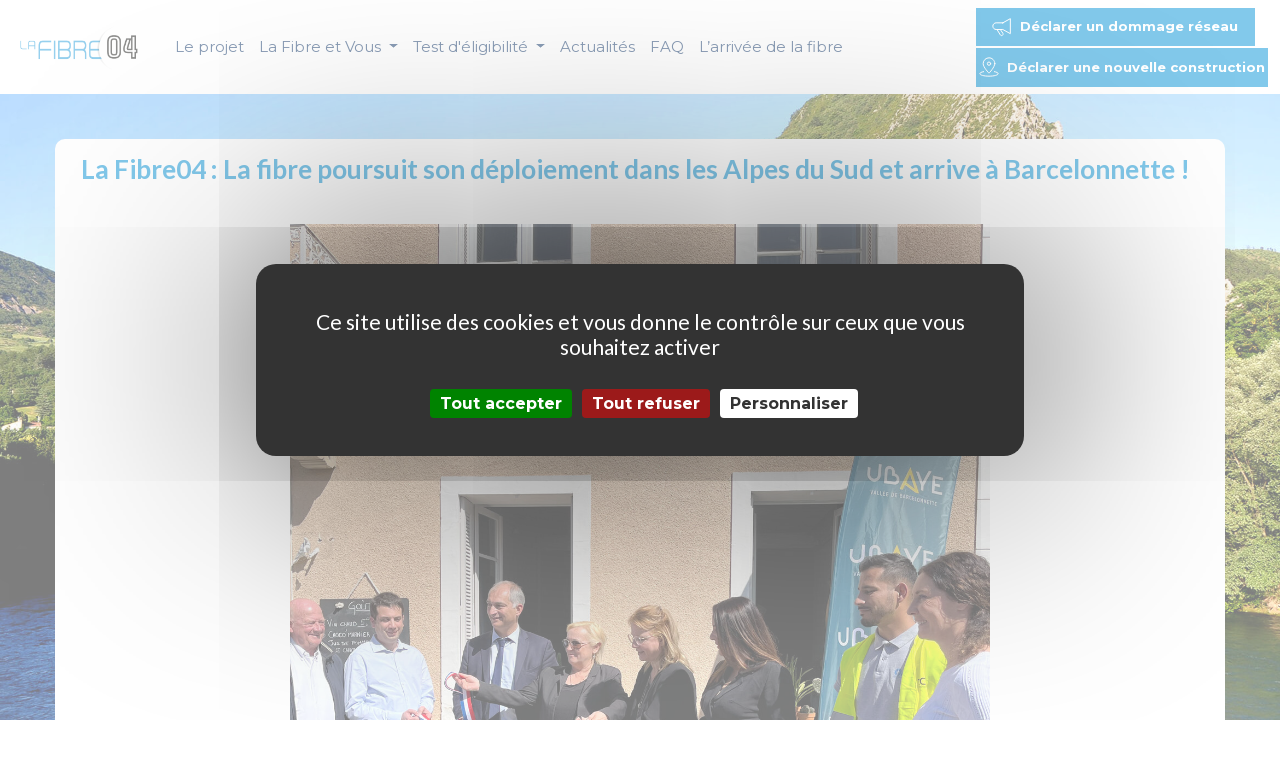

--- FILE ---
content_type: text/css
request_url: https://lafibre04.fr/public/cssDsp/laFibre04.css;jsessionid=07FF662A7C9EF02D09BB4AEE0627BE23
body_size: 1022
content:
body {
    font-size: 18px;
}

section.content {
	background-image: url("/public/assets/img/fond-connect76.jpg");		
}

section.image {
	background-image: url("/public/img/laFibre04/fond-img.jpg")
		!important;
}

section.image.image-profils {
	background-image: url("/public/assets/img/fond-particulier.jpg");
}

.profil:hover {
	cursor: url("/public/assets/svg/6b13c671912f75557cf0b52bdb2b1e16.svg")
		50 20, auto !important;
}


/* => couleur de l'�criture */


.p_connect {
	color: black !important;
}

.title_connect {
	color: #0692d6 !important;
}
.textBoutton {
	
	color: #ffffff !important;
}
.a-white{
	color: #ffffff !important;
	
	}
	
	.buttons .button_ghost {
    white-space: nowrap;
    background: #0692d6;
  }

  .btn_card {
	background: white;
	border: #0692d6;
	color: #0692d6;
  }

  .custom_card {
	background-color: #0692d6 !important;
	color: white;
  }

  .dropdown-item:active {
	background-color: #0692d6 ;
  }
  
  

  

--- FILE ---
content_type: text/css
request_url: https://lafibre04.fr/public/css/main.css
body_size: 13010
content:
@charset "UTF-8"; 
:root {
  --animate-duration: 1s;
  --animate-delay: 1s;
  --animate-repeat: 1;
}


img {
  max-width: 100%;
  height: auto;
}

.grey-bg-color {
  background: #fff;
  transition: background 0.3s ease-in-out;
  border-radius: 0.5rem;
}

.nowrap {
  flex-wrap: nowrap;
}

.py-2 {
  padding: 2em 0;
}

.col-lg-30 {
    width: 30%;
    flex-basis: 30%;
  }

.first-col {
    margin-right: 20px;
}


.m-auto {
  margin: auto;
}

.px-1 {
  padding: 0 1em;
}

section.image .screen {
  position: absolute;
  top: 0;
  left: 0;
  width: 100%;
  height: 100%;
  background: linear-gradient(0deg, rgba(22, 59, 109, 0) 0%, rgba(22, 59, 109, 0.5) 60%);
  z-index: 0;
}
section.image .screen.white {
  background: rgba(255, 255, 255, 0.65);
}

.animate__animated.animate__delay-1s {
  -webkit-animation-delay: 1s;
  animation-delay: 1s;
  -webkit-animation-delay: var(--animate-delay);
  animation-delay: var(--animate-delay);
}

.col-lg-50 {
  width: 100%;
  flex-basis: 100%;
}

.c {
    margin-right: 20px;
}

section.image .titre h1 {
  position: relative;
  color: white;
  font-size: 44px;
  font-family: var(--alt-font);
}

*, html, body {
    box-sizing: border-box !important;
}





button,
.button {
  cursor: pointer;
  padding: 0.5em 2em;
  text-align: center;
  font-family: var(--alt-font);
  font-weight: 700;
  line-height: 1.6;
  font-size: 0.825em;
  text-decoration: none;
  display: flex;
  justify-content: center;
  align-items: center;
  border: 1px solid;
  width: -webkit-fit-content;
  width: -moz-fit-content;
  width: fit-content;
}
@media only screen and (min-width: 768px) {




@media only screen and (min-width: 768px)
{
.w-lg-70 {
    width: 70%;
    flex-basis: 70%;
}}

:root {
  --main-txt-color :rgba(22, 59, 109, 1);
  --main-bg-color: rgba(22, 59, 109, 1);
  --alt-txt-color: rgba(3, 121, 193, 1);
  --alt-bg-color: rgba(3, 121, 193, 1);
  --accent-txt-color: rgba(90, 213, 195, 1);
  --accent-bg-color: rgba(90, 213, 195, 1);
  --main-font: Lato, "HelveticaNeue-Light", "Helvetica Neue Light", "Helvetica Neue", Helvetica, Arial, "Lucida Grande", sans-serif;
  --alt-font: Montserrat, "HelveticaNeue-Light", "Helvetica Neue Light", "Helvetica Neue", Helvetica, Arial, "Lucida Grande", sans-serif;
  --light-color: rgba(255, 255, 255, 1);
  --dark-color: rgba(22, 59, 109, 1);
  --light-bg-color: rgba(255, 255, 255, 1);
  --dark-bg-color: rgba(22, 59, 109, 1);
  --darker-color: rgba(0, 35, 65, 1);
  --blue-color: rgba(22, 59, 109, 1);
}

.w-100 {
  width: 100%;
  flex-basis: 100%;
}

.align-items-start {
  align-items: flex-start;
}

body {
  font-family: var(--main-font);
  background: var(--light-color);
  font-size: 16px;
}

section.content .frame {
  position: relative;
  border-radius: 18px;
  box-shadow: 0px 20px 50px 30px rgba(0, 0, 0, 0.33);
}

.grey-bg-color {
  background: #fff;
  transition: background 0.3s ease-in-out;
  border-radius: 0.5rem;
  margin-bottom: 30px !important;
}

.m-0 {
  margin: 0em;
}



.hidden {
  display: none ;
}

.light-hover-bg-color:hover {
  background: var(--light-color);
  transition: background 0.3s ease-in-out;
}
 
.light-bg-color {
  background: var(--light-color);
  transition: background 0.3s ease-in-out;
}

.h_box-shadow {
  box-shadow: 0 0 0 0 rgba(0, 0, 0, 0);
  transition: box-shadow 0.3s ease-in-out;
}

.h_box-shadow:hover {
  box-shadow: 0px 0px 20px 10px rgba(0, 0, 0, 0.33);
}

fieldset {
  border: 0;
  margin: 0;
  padding: 0;
}

.text-align-center {
  text-align: center;
}

section.content {
  position: relative;
  z-index: 20;
}

.mt-0 {
  margin-top: 0em;
}

.mb-1 {
  margin-bottom: 1em;
}

progress[value] {
  /* Reset the default appearance */
  -webkit-appearance: none;
  -moz-appearance: none;
       appearance: none;
  accent-color: var(--accent-bg-color);
  width: 100%;
  height: 20px;
  position: relative;
}

.p-2 {
    padding: 2em;
}

.spacer-1 {
  height: 1em;
}

.spacer-2 {
  height: 2em;
}

.spacer-3 {
  height: 3em;
}

.spacer-4 {
  height: 4em;
}

.spacer-5 {
  height: 5em;
}

progress[value]::-webkit-progress-bar {
  background-color: #ebebeb;
  border-radius: 4px;
  box-shadow: 0 0 2px rgba(0, 0, 0, 0.02) inset;
}
progress[value].progress-value-main-bg-color::-webkit-progress-value {
  border-radius: 4px;
  background: var(--main-bg-color);
}
progress[value].progress-value-main-bg-color {
  accent-color: var(--main-bg-color);
}
progress[value].progress-value-alt-bg-color::-webkit-progress-value {
  border-radius: 4px;
  background: var(--alt-bg-color);
}
progress[value].progress-value-alt-bg-color {
  accent-color: var(--alt-bg-color);
}
progress[value]::-webkit-progress-value {
  border-radius: 4px;
  background: var(--accent-bg-color);
}

section.content .frame.up {
  transform: translateY(-200px);
}
section.content .frame.border-radius-0 {
  border-radius: 0;
}

html {
  color: var(--main-txt-color);
  font-size: 15px;
  box-sizing: border-box;
  line-height: 1.4;
  scroll-behavior: smooth;
  -webkit-hyphens: auto;
      -ms-hyphens: auto;
          hyphens: auto;
  -webkit-font-smoothing: antialiased;
  -webkit-text-size-adjust: 100%;
  -moz-osx-font-smoothing: antialiased;
}

p {
    display: block;
    margin-block-start: 1em;
    margin-block-end: 1em;
    margin-inline-start: 0px;
    margin-inline-end: 0px;
}


html, body {
  box-sizing: border-box;
}
  
body {
  font-family: Lato, "HelveticaNeue-Light", "Helvetica Neue Light", "Helvetica Neue", Helvetica, Arial, "Lucida Grande", sans-serif;
  background: rgba(255, 255, 255, 1);
}


.container {
  width: 100%;
  height: auto;
  margin: auto;
  padding: 0;
  max-width: 1170px;
}

section {
  display: flex;
  position: relative;
}

section.content .frame.up {
    transform: translateY(-200px);
}

.w-lg-30 {
    width: 30%;
    flex-basis: 30%;
  }

.p-1 {
  padding: 1em;
}

.p-3 {
  padding: 3em;
}

.w-80 {
  width: 80%;
  flex-basis: 80%;
}

main {
  margin: auto;
  background: url("../assets/img/fonds/background-xpfibre-dark.svg");
  background-attachment: fixed;
  background-size: cover;
  background-repeat: no-repeat;
  background-position: bottom center;
  background-color: #002341;
}

section.image {
  position: relative;
  background: var(--dark-bg-color);
  background-size: cover;
  background-position: center center;
  background-attachment: fixed;
  display: flex;
  justify-content: center;
  align-items: center;
  text-align: center;
  height: auto;
  min-height: 500px;
  width: 100%;
  z-index: 0;
}	

section.image .screen {
  position: absolute;
  top: 0;
  left: 0;
  width: 100%;
  height: 100%;
  background: linear-gradient(0deg, rgba(22, 59, 109, 0) 0%, rgba(22, 59, 109, 0.5) 60%);
  z-index: 0;
}

.p-lg-3 {
    padding: 3em;
}

.align_left {
	text-align: left;
}

.m-1 {
    margin: 1em;
}

.justify-content-center {
  justify-content: center;
}

.row {
  display: flex;
  flex-wrap: wrap;
  flex-direction: column;
  margin: auto;
}

.accent-txt-color {
  color: #5ad5c3;
}

*, html, body {
  box-sizing: border-box;
}

.align-items-center {
  align-items: center;
}

section.image .screen.white {
  background: rgba(255, 255, 255, 0.65);
}
section.image .titre h1 {
  position: relative;
  color: white;
  font-size: 44px;
  font-family: var(--alt-font);
}
section.image .titre.up {
  margin-top: -150px;
}

.row {
    flex-direction: row;
    margin: auto;
}
}
footer {
  background: var(--light-color);
  padding: 3em 1.5em;
  display: flex;
  flex-basis: 100%;
  justify-content: space-between;
}


footer nav {
  display: flex;
  flex-direction: column;
  font-family: var(--alt-font);
  margin-top: 1em;
}
footer nav a {
  display: block;
  padding: 0.25em 0.025em;
  color: var(--main-txt-color);
  text-decoration: none;
}
footer nav div.active > a {
  color: var(--alt-txt-color);
}
footer .col .logo {
  max-width: 152px;
  margin: 1em auto;
}
footer .reseaux nav {
  flex-direction: row;
  justify-content: flex-end;
}
footer .reseaux nav a {
  background: var(--main-bg-color);
  padding: 0 0.025em;
  margin: 0.25em;
  border-radius: 50%;
}
/* footer .reseaux nav a:hover {
  border-radius: 0;
} */
footer .copyright p {
  text-align: right;
  font-size: 0.8em;
  margin: 1em 0 0;
}
/* BLOG */
.posts {
  position: relative;
  max-width: 100%;
  width: 100%;
  display: grid;
  grid-template-columns: repeat(auto-fit, minmax(230px, 1fr));
  grid-gap: 30px;
}

.post {
  font-family: Montserrat, sans-serif;
  position: relative;
  display: flex;
  flex-direction: column;
  height: 100%;
  max-width: 100%;
  padding: 5px;
  transition: all 0.3s ease-in-out;
}

.post-image.thumbnail {
  height: 170px;
  overflow: hidden;
  display: flex;
  align-items: center;
  justify-content: center;
}
.post-image.thumbnail img {
  width: 100%;
  max-width: 100%;
  height: auto;
}

.post-text {
  padding: 0 1em;
}

.post-dsp {
  color: var(--accent-txt-color);
  font-size: 16px;
  line-height: 1.2;
  font-weight: 700;
  text-transform: uppercase;
}

.post-titre h1 {
  margin: 1em auto;
  color: white;
  text-shadow: black 10px 10px 20px;
  text-align: center;
  font-family: Montserrat, sans-serif;
  font-size: 44px;
}

.button.post-link {
  margin: 0 1em 1em;
}

.post-titre h3 {
  margin: 0 auto 1em auto;
  font-size: 16px;
}

.post-content {
  font-family: lato, sans-serif;
  margin: 0 0 1em;
}

.post-link-container {
  margin-top: auto;
}

.post-link {
  text-decoration: none;
  /*cursor: url("https://a-cloud.b-cdn.net/media/original/87f0c4ff8d302ce583a5325f08a863c6.svg") 64 64, auto !important;*/
}

.post .button,
.posts .button {
  background: var(--accent-txt-color);
  color: white;
  font-size: 0.75em;
  display: inline-flex;
  text-decoration: none;
  border-radius: 2px;
  padding: 0.75em 1.5em;
  border: 1px solid var(--accent-txt-color);
  cursor: pointer;
  transition: all 0.3s ease-in-out;
}
.post .button:hover,
.posts .button:hover {
  color: white;
  border: 1px solid var(--main-txt-color);
  background: var(--main-txt-color);
  transition: all 0.3s ease-in-out;
}

.single .post-dsp {
  font-size: 30px;
  text-align: center;
}
.single .post-date {
  font-size: 16px;
  color: var(--accent-txt-color);
  text-align: center;
}
.single .post-content {
  color: white;
  font-size: 17px;
  line-height: 1.6;
  font-weight: 400;
  max-width: 930px;
  width: 100%;
  margin: 50px auto 0;
}
.single .post-content a {
  color: var(--accent-txt-color);
}

.posts .post {
  transition: all 0.3s ease-in-out;
  background-color: white;
  box-shadow: 0px 0px 20px 4px rgba(0, 0, 0, 0.01);
}
.posts .post:hover {
  background-color: white;
}
.posts .post:hover {
  background-color: white;
  box-shadow: 0px 0px 30px 20px rgba(0, 0, 0, 0.33);
}
.posts .post-dsp {
  text-align: left;
}
.posts .post-date {
  margin-top: 1em;
  font-size: 13px;
  color: var(--main-txt-color);
  text-align: left;
}
.posts .post-content {
  color: var(--main-txt-color);
  text-align: justify;
  text-overflow: ellipsis;
}

  /* Pour les petits écrans */
  @media (max-width: 850px) {
    .video {
        max-width: 350px;
    }
}

/* Pour les grands écrans */
@media (min-width: 851px) {
    .video {
        max-width: 600;
    }
}

.flex-container {
  display: flex;
  justify-content: space-between; 
 }

 .selected {
  padding: 3;
 }

 /* Largeur de la barre de défilement */
::-webkit-scrollbar {
  width: 7px;
 }
 
 /* Piste de défilement */
 ::-webkit-scrollbar-track {
  background: #f1f1f1;
 }
 
 /* Curseur de défilement */
 ::-webkit-scrollbar-thumb {
  background: #888;
  border-radius: 10px;
 }
 
 /* Curseur de défilement lors du survol */
 ::-webkit-scrollbar-thumb:hover {
  background: #555;
 }


 

 .btn:focus-visible {
    background: none !important;
    color: white !important;
 }

 .icon {
  display: inline-flex;
  width: 20px;
  margin-right: 8px;
}



.nav-link:hover {
  color: rgba(90, 213, 195, 1);
  cursor: pointer;
}

a.menu-item {
  font-size: 15px;
  padding: 0.85em;
  display: inline-block;
  font-family: var(--alt-font);
  text-decoration: none;
  color: var(--main-txt-color);
cursor: pointer;
}

.title_connect {
  font-weight: bold;
}

.img-zoom {
  transition: transform 0.5s ease-in-out;
}

.img-zoom:hover {
  cursor: pointer !important;
}
.img-zoom:active, .img-zoom:focus {
  transform: scale(1.6);
  cursor: pointer !important;
}


--- FILE ---
content_type: image/svg+xml
request_url: https://lafibre04.fr/public/assets/img/fonds/background-xpfibre-dark.svg
body_size: 3994
content:
<?xml version="1.0" encoding="utf-8"?>
<!-- Generator: Adobe Illustrator 24.3.0, SVG Export Plug-In . SVG Version: 6.00 Build 0)  -->
<svg version="1.1" id="Layer_1" xmlns="http://www.w3.org/2000/svg" xmlns:xlink="http://www.w3.org/1999/xlink" x="0px" y="0px"
	 viewBox="0 0 1920 1600" style="enable-background:new 0 0 1920 1600;" xml:space="preserve">
<style type="text/css">
	.st0{fill:#002341;}
	.st1{opacity:0.5;filter:url(#AI_Shadow_2);}
</style>
<filter  filterUnits="objectBoundingBox" height="130%" id="AI_Shadow_2" width="140%" x="-15%" y="-15%">
	<feGaussianBlur  in="SourceAlpha" result="blur" stdDeviation="30"></feGaussianBlur>
	<feOffset  dx="10" dy="30" in="blur" result="offsetBlurredAlpha"></feOffset>
	<feMerge>
		<feMergeNode  in="offsetBlurredAlpha"></feMergeNode>
		<feMergeNode  in="SourceGraphic"></feMergeNode>
	</feMerge>
</filter>
<rect class="st0" width="1920" height="1600"/>
<g class="st1">
	<path class="st0" d="M423.2,777c-22.6-5.4-46.1-8.3-70.3-8.3c-93.2-0.1-176.5,41.9-232.2,107.9L221,986.4L423.2,777z"/>
	<path class="st0" d="M82.8,933.4c-21.2,41.3-33.2,88.2-33.3,137.9c0,28.2,3.8,55.4,10.9,81.3l114.2-118.3L82.8,933.4z"/>
	<path class="st0" d="M237.4,1004.4l213.2-220.8c-4.3-1.4-8.6-2.8-13-4L229.2,995.4L237.4,1004.4z"/>
	<path class="st0" d="M253.8,1022.4l221.4-229.3c-4-1.7-8-3.4-12.1-5l-217.6,225.3L253.8,1022.4z"/>
	<path class="st0" d="M485.8,799.6L262,1031.4l105.9,115.8c2.2,2.4,5.3,3.8,8.5,3.8v-39.7c0-87.2,37.8-131,132.4-131h30
		c58,0,93.9,19,113.4,46.6C637.3,926.7,573.5,842.6,485.8,799.6z"/>
	<path class="st0" d="M536.7,1204.8c-0.1,0-70.2,0.1-70.2,0.1c-3,0-5.5-2.5-5.5-5.5v-42.9l0,0c0-3.1,2.5-5.5,5.5-5.5H534
		c63.5-0.2,75.4-29.7,75.4-59.3c0-28.1-12-57.4-76-57.4H514c-74.4,0-75.7,28.9-75.9,81.1v155c0,10.6-8.7,19.4-19.4,19.4h-23
		c-10.6,0-19.4-8.7-19.4-19.4V1205h-16c-19.4,0-38-8.2-51-22.6l-93.8-103L85.2,1214.5c51,95.2,151.4,160.1,266.9,160.2
		c119.5,0.1,222.9-69.3,272.4-169.8h-0.1c4.2-8.7,8-17.5,11.3-26.5C613.4,1195.7,580.3,1203.8,536.7,1204.8z"/>
	<path class="st0" d="M1026.4,980.2h-23c-10.6,0-19.4,8.7-19.4,19.4v186c0,10.6,8.7,19.3,19.4,19.3h23c10.6,0,19.4-8.7,19.4-19.3
		v-186C1045.7,988.9,1037,980.2,1026.4,980.2z"/>
	<path class="st0" d="M1014.9,894.1c-20.8,0-37.6,13.6-37.6,30.4c0,16.8,16.8,30.4,37.6,30.4c20.8,0,37.6-13.6,37.6-30.4
		C1052.5,907.7,1035.7,894.1,1014.9,894.1z"/>
	<path class="st0" d="M1614.1,997.2c0-9.3-7.6-16.9-16.9-16.9h-107c-40.6,0-73.6,32.9-73.6,73.6v131.7c0,10.6,8.7,19.4,19.4,19.4h23
		c10.6,0,19.4-8.7,19.4-19.4v-123.7c0-15.3,12.4-27.7,27.6-27.7c18.4,0,91.3,0,91.3,0c9.3,0,16.9-7.6,16.9-16.9L1614.1,997.2
		L1614.1,997.2z"/>
	<path class="st0" d="M1245.2,976.1c-28.6,0-49.6,6-64.1,12.5c-1.4,0.7-2.4,2.1-2.4,3.8v46c0,1.5,1.2,2.8,2.8,2.8
		c0.4,0,0.7-0.1,1-0.2c14.5-5.9,38.1-11.1,64-11.1c64,0,80.8,39.6,80.8,69.3c0,28.2-12,57.4-75.9,57.4h-19.5
		c-74.4,0-75.7-28.9-75.9-81.1v-162c0-10.6-8.7-19.3-19.3-19.3h-23c-10.6,0-19.4,8.7-19.4,19.3v166c0,87.2,37.8,131,132.4,131h29.9
		c97.5,0,132.4-53.6,132.4-111.3C1389,1017.5,1340.9,976.1,1245.2,976.1z"/>
	<path class="st0" d="M1754.2,976.1c-78.6,0-142.4,52.5-142.4,117.2c0,55.9,49.6,117.2,147.9,117.2c54.3,0,75.5-10.5,89.9-17.4
		c1.4-0.7,2.4-2.1,2.4-3.7v-42.9c0-1.5-1.2-2.7-2.8-2.7c-0.4,0-0.7,0-1,0.2c-15.1,6.6-42.7,16.8-88.5,16.8
		c-57.5,0-85.2-30.9-85.2-67.5s30.1-67.5,79.7-67.5c34.4,0,58,16.3,71.2,35.4c0.6,0.8,0.9,1.9,0.9,2.9c0,3-2.5,5.4-5.6,5.4h-105.2
		c-9.4,0-17,7.9-17,17.7v10.1c0,9.7,7.7,17.7,17,17.7h158.8c12.3,0,22.2-9.7,22.2-21.7C1896.5,1028.6,1832.8,976.1,1754.2,976.1z"/>
	<path class="st0" d="M927.6,899.6H717.8c-10.6,0-19.4,8.7-19.4,19.3v266.6c0,10.6,8.7,19.4,19.4,19.4h23c10.6,0,19.4-8.7,19.4-19.4
		V961.9c0-4.6,3.7-8.3,8.3-8.3h159.2c9.3,0,16.9-7.6,16.9-16.9v-20.1C944.5,907.3,936.9,899.6,927.6,899.6z"/>
	<path class="st0" d="M918.7,1034.2h-130c-3.1,0-5.5,2.5-5.5,5.5v42.9c0,3,2.5,5.5,5.5,5.5h130c9.3,0,16.9-7.6,16.9-16.9v-20.1
		C935.7,1041.8,928,1034.2,918.7,1034.2z"/>
</g>
</svg>


--- FILE ---
content_type: text/javascript
request_url: https://lafibre04.fr/public/js/main.js
body_size: 2774
content:
let siteId = 0;

function handleSelectChange(lang) {
  var cheminUrl = window.location.pathname;
  window.location.replace(cheminUrl + '?lang=' + lang);
}

function getAnalyticsSites() {
  return new Promise((resolve, reject) => {
    $.ajax({
      url: '/analytics/sitesByDsp',
      type: 'GET',
      dataType: 'json',
      success: function (data) {
        resolve(data);
      },
      error: function (jqXHR, textStatus, errorThrown) {
        console.error("Erreur lors de l'appel REST :", textStatus, errorThrown);
        reject(errorThrown);
      }
    });
  });
}

function getSiteId() {
  return getAnalyticsSites()
    .then((data) => {
      const analyticSiteByDsp = data;

      let siteId = null;
      analyticSiteByDsp.forEach(element => {
        if (document.baseURI.includes(element.url)) {
          siteId = element.siteWebId;
        }
      });

      return siteId;
    })
    .catch((error) => {
      console.error(error);
    });
}


window.addEventListener('tac.close_alert', function () {
  showDialogsAfterConsent();
});

function showDialogsAfterConsent() {
  let closePopupBtnCliked = JSON.parse(localStorage.getItem('closePopupBtnCliked'));

  if (this.document.title == 'Accueil') {
    var carrouselHome = document.querySelector('#carrousel_home');
    var carouselInstance = new bootstrap.Carousel(carrouselHome);
    carouselInstance.cycle();
  }

  var popupDialog = document.querySelector('#popupDialog');
  var fixedPopupDialog = document.querySelector('#fixedPopupDialog');
  if (popupDialog != null && !closePopupBtnCliked) {


    if (this.document.title == 'Accueil')
      carouselInstance.pause();

    popupDialog.showModal();
  }

  if (fixedPopupDialog != null && closePopupBtnCliked) {
    if (this.document.title == 'Accueil')
      carouselInstance.pause();
    fixedPopupDialog.showModal();
  }
}

function closePopupDialog() {
  let closePopupBtnCliked = true;
  localStorage.setItem('closePopupBtnCliked', JSON.stringify(closePopupBtnCliked));
  var dialog = document.querySelector('#popupDialog');
  dialog.close();

  var carrouselHome = document.querySelector('#carrousel_home');
  var carouselInstance = new bootstrap.Carousel(carrouselHome);

  carouselInstance.cycle();

}

function closeFixedPopupDialog() {
  var dialog = document.querySelector('#fixedPopupDialog');
  dialog.close();

  var carrouselHome = document.querySelector('#carrousel_home');
  var carouselInstance = new bootstrap.Carousel(carrouselHome);

  carouselInstance.cycle();

}

function redirectTo(page) {
  var search = window.location.search;
  var cheminUrl = page + search;
  window.location.replace(cheminUrl);
}


--- FILE ---
content_type: image/svg+xml
request_url: https://lafibre04.fr/public/assets/img/logos/xpfibre_logo.svg
body_size: 4242
content:
<?xml version="1.0" encoding="utf-8"?>
<!-- Generator: Adobe Illustrator 16.0.0, SVG Export Plug-In . SVG Version: 6.00 Build 0)  -->
<!DOCTYPE svg PUBLIC "-//W3C//DTD SVG 1.1//EN" "http://www.w3.org/Graphics/SVG/1.1/DTD/svg11.dtd">
<svg version="1.1" id="Layer_1" xmlns="http://www.w3.org/2000/svg" xmlns:xlink="http://www.w3.org/1999/xlink" x="0px" y="0px"
	 width="300px" height="111.334px" viewBox="0 0 300 111.334" enable-background="new 0 0 300 111.334" xml:space="preserve">
<path fill="#003973" d="M32.15,42.167L63.825,9.366c-3.535-0.845-7.224-1.297-11.017-1.302c-14.593-0.018-27.652,6.556-36.37,16.907
	L32.15,42.167z"/>
<path fill="#003973" d="M24.903,49.671L10.513,33.864c-3.327,6.477-5.208,13.819-5.218,21.601C5.29,59.876,5.889,64.146,7.01,68.199
	L24.903,49.671z"/>
<path fill="#003973" d="M66.09,9.76L33.437,43.573l1.286,1.408l33.4-34.587C67.449,10.167,66.771,9.956,66.09,9.76"/>
<path fill="#003973" d="M70.083,11.103L36.008,46.389l1.286,1.407l34.68-35.912C71.348,11.61,70.718,11.349,70.083,11.103"/>
<path fill="#003973" d="M55.163,67.348c0.343,0.378,0.829,0.593,1.339,0.593v-6.223c0-13.651,5.927-20.521,20.736-20.521h4.691
	c9.088,0,14.702,2.979,17.76,7.296c-2.328-15.675-12.32-28.853-26.05-35.594L38.58,49.203L55.163,67.348z"/>
<path fill="#003973" d="M69.743,68.798c0-0.478,0.388-0.866,0.866-0.866h10.583c9.947-0.025,11.814-4.652,11.814-9.294
	c0-4.41-1.876-8.996-11.896-8.996h-3.052c-11.651,0-11.855,4.53-11.896,12.706v24.285c0,1.667-1.364,3.031-3.031,3.031h-3.598
	c-1.667,0-3.031-1.364-3.031-3.031l0-10.245h-2.499c-3.045,0-5.949-1.286-7.994-3.542L31.321,56.721L10.885,77.882
	c7.985,14.917,23.707,25.074,41.811,25.095C71.416,103,87.615,92.124,95.357,76.388l-0.01-0.004c0.664-1.358,1.25-2.745,1.776-4.147
	c-3.509,2.7-8.684,3.979-15.515,4.135c-0.02,0.001-11,0.017-11,0.017c-0.478,0-0.866-0.388-0.866-0.866V68.798z"/>
<path fill="#003973" d="M161.336,73.357c0,1.667-1.363,3.03-3.031,3.03h-3.597c-1.667,0-3.032-1.363-3.032-3.03v-29.13
	c0-1.667,1.365-3.031,3.032-3.031h3.597c1.668,0,3.031,1.364,3.031,3.031V73.357z"/>
<path fill="#003973" d="M162.396,32.468c0,2.63-2.637,4.763-5.889,4.763c-3.253,0-5.89-2.132-5.89-4.763
	c0-2.631,2.637-4.763,5.89-4.763C159.759,27.705,162.396,29.837,162.396,32.468"/>
<path fill="#003973" d="M219.421,52.724c0-6.366,5.16-11.527,11.527-11.527h16.759c1.46,0,2.654,1.194,2.654,2.653V47
	c0,1.459-1.194,2.653-2.654,2.653c0,0-11.412-0.003-14.296-0.003c-2.392,0-4.33,1.942-4.33,4.334v19.375
	c0,1.666-1.364,3.031-3.031,3.031h-3.599c-1.667,0-3.03-1.365-3.03-3.031V52.724z"/>
<path fill="#003973" d="M192.583,40.547c-4.481,0-7.776,0.937-10.036,1.956c-0.222,0.104-0.374,0.328-0.374,0.588v7.203
	c0,0.239,0.194,0.433,0.434,0.433c0.056,0,0.108-0.01,0.156-0.029c2.278-0.918,5.971-1.733,10.023-1.733
	c10.02,0,12.649,6.195,12.649,10.849c0,4.41-1.877,8.996-11.896,8.996h-3.053c-11.65,0-11.855-4.53-11.896-12.705V30.736
	c0-1.667-1.363-3.031-3.03-3.031h-3.599c-1.667,0-3.031,1.364-3.031,3.031v25.997c0,13.651,5.928,20.521,20.736,20.521h4.691
	c15.267,0,20.736-8.403,20.736-17.441C215.096,47.027,207.571,40.547,192.583,40.547"/>
<path fill="#003973" d="M287.033,66.837c-2.369,1.035-6.688,2.639-13.866,2.639c-8.999,0-13.349-4.843-13.349-10.574
	s4.711-10.574,12.478-10.574c5.384,0,9.087,2.55,11.147,5.542c0.088,0.133,0.139,0.292,0.139,0.461c0,0.469-0.39,0.85-0.871,0.85
	h-16.48c-1.467,0-2.668,1.245-2.668,2.768v1.585c0,1.521,1.201,2.767,2.668,2.767h24.88c1.925,0,3.484-1.523,3.484-3.399
	c0-10.136-9.983-18.353-22.299-18.353s-22.299,8.217-22.299,18.354c0,8.752,7.764,18.354,23.17,18.354
	c8.503,0,11.821-1.648,14.084-2.726c0.222-0.102,0.375-0.323,0.375-0.578v-6.719c0-0.235-0.194-0.425-0.436-0.425
	C287.135,66.808,287.082,66.817,287.033,66.837"/>
<path fill="#003973" d="M142.828,37.027c1.459,0,2.653-1.194,2.653-2.653v-3.15c0-1.459-1.194-2.653-2.653-2.653h-32.86
	c-1.667,0-3.031,1.364-3.031,3.031v41.756c0,1.666,1.364,3.031,3.031,3.031h3.598c1.667,0,3.031-1.365,3.031-3.031V38.326
	c0-0.717,0.582-1.299,1.299-1.299H142.828z"/>
<path fill="#003973" d="M121.083,49.652h20.359c1.459,0,2.653,1.194,2.653,2.654v3.149c0,1.459-1.193,2.653-2.653,2.653h-20.359
	c-0.478,0-0.866-0.388-0.866-0.866v-6.724C120.218,50.041,120.605,49.652,121.083,49.652"/>
</svg>


--- FILE ---
content_type: image/svg+xml
request_url: https://lafibre04.fr/public/assets/img/linkedIn.svg
body_size: 2217
content:
<?xml version="1.0" encoding="utf-8"?>
<!-- Generator: Adobe Illustrator 16.0.0, SVG Export Plug-In . SVG Version: 6.00 Build 0)  -->
<!DOCTYPE svg PUBLIC "-//W3C//DTD SVG 1.1//EN" "http://www.w3.org/Graphics/SVG/1.1/DTD/svg11.dtd" [
	<!ENTITY ns_extend "http://ns.adobe.com/Extensibility/1.0/">
	<!ENTITY ns_ai "http://ns.adobe.com/AdobeIllustrator/10.0/">
	<!ENTITY ns_graphs "http://ns.adobe.com/Graphs/1.0/">
	<!ENTITY ns_vars "http://ns.adobe.com/Variables/1.0/">
	<!ENTITY ns_imrep "http://ns.adobe.com/ImageReplacement/1.0/">
	<!ENTITY ns_sfw "http://ns.adobe.com/SaveForWeb/1.0/">
	<!ENTITY ns_custom "http://ns.adobe.com/GenericCustomNamespace/1.0/">
	<!ENTITY ns_adobe_xpath "http://ns.adobe.com/XPath/1.0/">
]>
<svg version="1.1" id="Layer_1" xmlns:x="&ns_extend;" xmlns:i="&ns_ai;" xmlns:graph="&ns_graphs;"
	 xmlns="http://www.w3.org/2000/svg" xmlns:xlink="http://www.w3.org/1999/xlink" x="0px" y="0px" width="50px" height="50px"
	 viewBox="0 0 50 50" enable-background="new 0 0 50 50" xml:space="preserve">
<metadata>
	<sfw  xmlns="&ns_sfw;">
		<slices></slices>
		<sliceSourceBounds  height="26.621" width="26.445" x="11.777" y="-38.311" bottomLeftOrigin="true"></sliceSourceBounds>
	</sfw>
</metadata>
<g>
	<path fill="#FFFFFF" d="M18.225,37.411c0,0.497-0.402,0.899-0.899,0.899H13.5c-0.497,0-0.899-0.402-0.899-0.899V21.371
		c0-0.496,0.402-0.899,0.899-0.899h3.827c0.497,0,0.899,0.403,0.899,0.899V37.411z M15.413,18.96c-2.008,0-3.636-1.628-3.636-3.635
		c0-2.009,1.627-3.636,3.636-3.636c2.008,0,3.635,1.627,3.635,3.636C19.048,17.332,17.421,18.96,15.413,18.96z M38.223,37.484
		c0,0.457-0.37,0.826-0.826,0.826H33.29c-0.456,0-0.826-0.369-0.826-0.826V29.96c0-1.122,0.328-4.918-2.934-4.918
		c-2.531,0-3.044,2.598-3.147,3.764v8.679c0,0.457-0.369,0.826-0.826,0.826h-3.971c-0.457,0-0.828-0.369-0.828-0.826V21.298
		c0-0.457,0.371-0.827,0.828-0.827h3.971c0.457,0,0.826,0.371,0.826,0.827v1.399c0.938-1.408,2.333-2.495,5.302-2.495
		c6.575,0,6.538,6.143,6.538,9.518V37.484L38.223,37.484z"/>
</g>
<g>
</g>
<g>
</g>
<g>
</g>
<g>
</g>
<g>
</g>
<g>
</g>
<g>
</g>
<g>
</g>
<g>
</g>
<g>
</g>
<g>
</g>
<g>
</g>
<g>
</g>
<g>
</g>
<g>
</g>
</svg>
